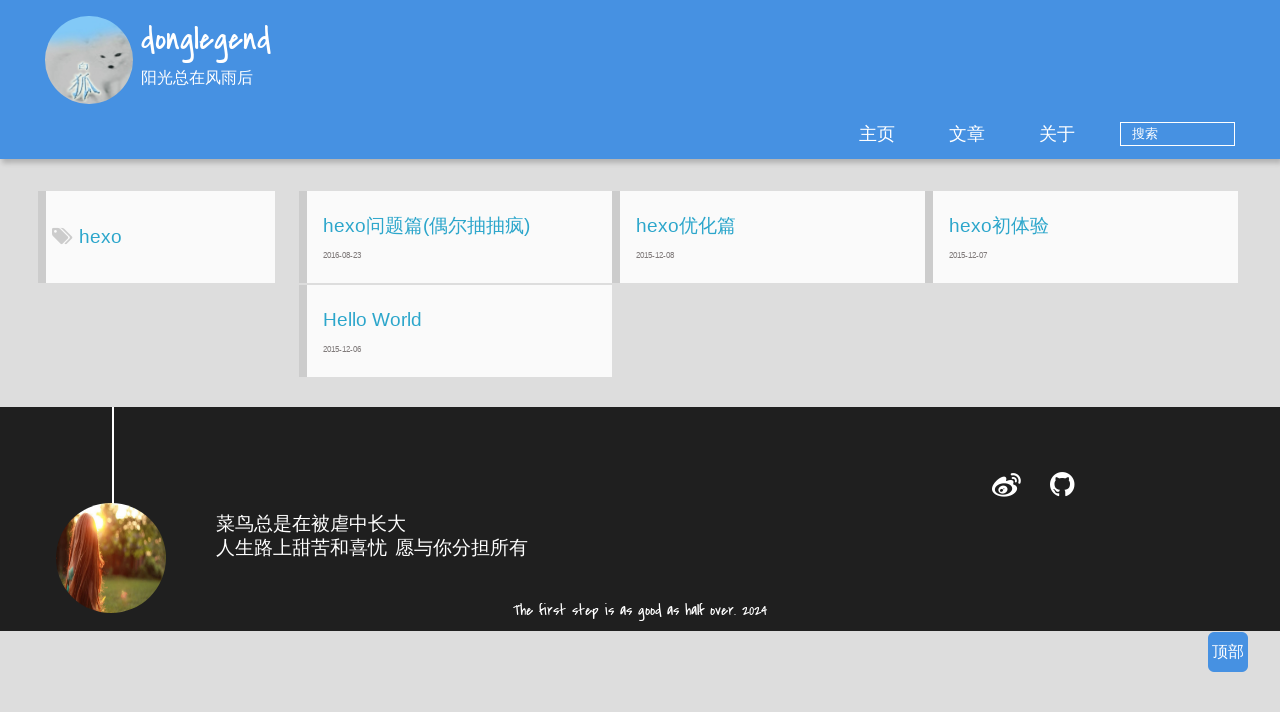

--- FILE ---
content_type: text/html; charset=utf-8
request_url: http://donglegend.com/tags/hexo/
body_size: 2858
content:

  <!DOCTYPE HTML>
<html lang="zh-CN">
<head>
  <meta charset="UTF-8">
  <meta name="baidu-site-verification" content="uFV75F3ynA" />
  
    <title>Tag: hexo | donglegend</title>
    <meta name="viewport" content="width=device-width, initial-scale=1, maximum-scale=3, minimum-scale=1">
    
    <meta name="author" content="donglegend">
    
    
    
    
    <link rel="alternate" href="/atom.xml" title="donglegend" type="application/atom+xml">
    
    
    <link rel="icon" href="/img/favicon.ico">
    
    
    <link rel="apple-touch-icon" href="/img/pacman.jpg">
    <link rel="apple-touch-icon-precomposed" href="/img/pacman.jpg">
    
    
<link rel="stylesheet" href="/css/style.css">

    
<script>
var _hmt = _hmt || [];
(function() {
  var hm = document.createElement("script");
  hm.src = "//hm.baidu.com/hm.js?e5ceaae97fa66c463949d78385220bd4";
  var s = document.getElementsByTagName("script")[0]; 
  s.parentNode.insertBefore(hm, s);
})();
</script>

<meta name="generator" content="Hexo 5.3.0"></head>

    <body>
      <header>
        <div>
		
			<div id="imglogo">
				<a href="/"><img src="/img/logo.png" alt="donglegend" title="donglegend"/></a>
			</div>
			
			<div id="textlogo">
				<h1 class="site-name"><a href="/" title="donglegend">donglegend</a></h1>
				<h2 class="blog-motto">阳光总在风雨后</h2>
			</div>
			<div class="navbar"><a class="navbutton navmobile" href="#" title="菜单">
			</a></div>
			<nav class="animated">
				<ul>
					
						<li><a href="/">主页</a></li>
					
						<li><a href="/archives">文章</a></li>
					
						<li><a href="/about">关于</a></li>
					
					<li>
					
					<form class="search" action="//google.com/search" method="get" accept-charset="utf-8">
						<label>Search</label>
						<input type="text" id="search" name="q" autocomplete="off" maxlength="20" placeholder="搜索" />
						<input type="hidden" name="q" value="site:donglegend.github.io">
					</form>
					
					</li>
					



				</ul>
			</nav>		
</div>

      </header>
      <div id="container">
        

<div class="archive-title" >
  <h2 class="tag-icon">hexo</h2>
  
</div>
<div id="main" class="archive-part clearfix">
  <div id="archive-page">

  <section class="post" itemscope itemprop="blogPost">
  
    <a href="/2016/08/23/hexo问题篇/" title="hexo问题篇(偶尔抽抽疯)" itemprop="url">
  
    <h1 itemprop="name">hexo问题篇(偶尔抽抽疯)</h1>
    
    <time datetime="2016-08-23T13:03:27.000Z" itemprop="datePublished">2016-08-23</time>
  </a>
</section>

  <section class="post" itemscope itemprop="blogPost">
  
    <a href="/2015/12/08/hexo优化篇/" title="hexo优化篇" itemprop="url">
  
    <h1 itemprop="name">hexo优化篇</h1>
    
    <time datetime="2015-12-08T13:03:27.000Z" itemprop="datePublished">2015-12-08</time>
  </a>
</section>

  <section class="post" itemscope itemprop="blogPost">
  
    <a href="/2015/12/07/hexo初体验/" title="hexo初体验" itemprop="url">
  
    <h1 itemprop="name">hexo初体验</h1>
    
    <time datetime="2015-12-07T13:03:27.000Z" itemprop="datePublished">2015-12-07</time>
  </a>
</section>

  <section class="post" itemscope itemprop="blogPost">
  
    <a href="/2015/12/06/hello-world/" title="Hello World" itemprop="url">
  
    <h1 itemprop="name">Hello World</h1>
    
    <time datetime="2015-12-06T05:34:18.000Z" itemprop="datePublished">2015-12-06</time>
  </a>
</section>


  </div>
</div>

      </div>
      <footer><div id="footer" >
	
	<div class="line">
		<span></span>
		<div class="author"></div>
	</div>
	
	
	<section class="info">
		<p> 菜鸟总是在被虐中长大 <br/>
			人生路上甜苦和喜忧 愿与你分担所有</p>
	</section>
	 
	<div class="social-font clearfix">
		
		<a href="http://weibo.com/donglegend?is_all=1" target="_blank" title="weibo"></a>
		
		
		
		<a href="https://github.com/donglegend" target="_blank" title="github"></a>
		
		
		
	</div>
		<p class="copyright">The first step is as good as half over. 
			2024
		</p>
		<!-- <p class="copyright">
			Powered by 
			<a href="http://hexo.io" target="_blank" title="hexo">hexo</a> 
			and Theme by 
			<a href="https://github.com/A-limon/pacman" target="_blank" title="Pacman">Pacman</a> 
			© 2024 
		
		<a href="http://donglegend.github.io" target="_blank" title="donglegend">donglegend</a>
		
		</p> -->
</div>
<script>
(function(){
    var bp = document.createElement('script');
    var curProtocol = window.location.protocol.split(':')[0];
    if (curProtocol === 'https') {
        bp.src = 'https://zz.bdstatic.com/linksubmit/push.js';        
    }
    else {
        bp.src = 'http://push.zhanzhang.baidu.com/push.js';
    }
    var s = document.getElementsByTagName("script")[0];
    s.parentNode.insertBefore(bp, s);
})();
</script>
<script>
var _hmt = _hmt || [];
(function() {
  var hm = document.createElement("script");
  hm.src = "https://hm.baidu.com/hm.js?db48d9ce7be510c8086c5439de4ce378";
  var s = document.getElementsByTagName("script")[0]; 
  s.parentNode.insertBefore(hm, s);
})();
</script>


</footer>
      <script src="/js/jquery-2.1.0.min.js"></script>
<script type="text/javascript">
$(document).ready(function(){ 
  $('.navbar').click(function(){
    $('header nav').toggleClass('shownav');
  });
  var myWidth = 0;
  function getSize(){
    if( typeof( window.innerWidth ) == 'number' ) {
      myWidth = window.innerWidth;
    } else if( document.documentElement && document.documentElement.clientWidth) {
      myWidth = document.documentElement.clientWidth;
    };
  };
  var m = $('#main'),
      a = $('#asidepart'),
      c = $('.closeaside'),
      o = $('.openaside');
  $(window).resize(function(){
    getSize(); 
    if (myWidth >= 1024) {
      $('header nav').removeClass('shownav');
    }else
    {
      m.removeClass('moveMain');
      a.css('display', 'block').removeClass('fadeOut');
      o.css('display', 'none');
        
    }
  });
  c.click(function(){
    a.addClass('fadeOut').css('display', 'none');
    o.css('display', 'block').addClass('fadeIn');
    m.addClass('moveMain');
  });
  o.click(function(){
    o.css('display', 'none').removeClass('beforeFadeIn');
    a.css('display', 'block').removeClass('fadeOut').addClass('fadeIn');      
    m.removeClass('moveMain');
  });
  $(window).scroll(function(){
    o.css("top",Math.max(80,260-$(this).scrollTop()));
  });
});
</script>












<script type="text/javascript">
$(document).ready(function(){ 
  var elBackTop = $("#backTop");
  $(window).scroll(function() {
    var el;
    el = $(this);
    if (el.scrollTop() > 300) {
      return elBackTop.fadeIn();
    } else {
      return elBackTop.fadeOut();
    }
  });
  elBackTop.on("click", function() {
    return $('body,html').animate({
      scrollTop: 0
    }, 300);
  });
}); 
</script>


    </body>
   </html>

<!-- <a target="_blank" rel="noopener" href="https://github.com/donglegend/"><img style="position: absolute; top: 0; left: 0; border: 0;" src="https://camo.githubusercontent.com/567c3a48d796e2fc06ea80409cc9dd82bf714434/68747470733a2f2f73332e616d617a6f6e6177732e636f6d2f6769746875622f726962626f6e732f666f726b6d655f6c6566745f6461726b626c75655f3132313632312e706e67" alt="Fork me on GitHub" data-canonical-src="https://s3.amazonaws.com/github/ribbons/forkme_left_darkblue_121621.png"></a> -->

<div id="backTop" style="position: fixed; right: 2rem; bottom: 3rem; width: 40px; height: 40px;background: #4691e2; cursor:pointer; border-radius: 6px; line-height: 40px; text-align:center; color: #fff;">顶部</div>

--- FILE ---
content_type: text/css; charset=utf-8
request_url: http://donglegend.com/css/style.css
body_size: 7296
content:
html,
body,
div,
span,
applet,
object,
iframe,
h1,
h2,
h3,
h4,
h5,
h6,
p,
blockquote,
pre,
a,
abbr,
acronym,
address,
big,
cite,
code,
del,
dfn,
em,
img,
ins,
kbd,
q,
s,
samp,
small,
strike,
strong,
sub,
sup,
tt,
var,
dl,
dt,
dd,
ol,
ul,
li,
fieldset,
form,
label,
legend,
table,
caption,
tbody,
tfoot,
thead,
tr,
th,
td {
  margin: 0;
  padding: 0;
  border: 0;
  outline: 0;
  font-weight: inherit;
  font-style: inherit;
  font-family: inherit;
  font-size: 100%;
  vertical-align: baseline;
}
body {
  line-height: 1;
  color: #000;
  background: #fff;
}
ol,
ul {
  list-style: none;
}
table {
  border-collapse: separate;
  border-spacing: 0;
  vertical-align: middle;
}
caption,
th,
td {
  text-align: left;
  font-weight: normal;
  vertical-align: middle;
}
a img {
  border: none;
}
/* custom Font*/
@font-face {
  font-family: "covered_by_your_graceregular";
  font-weight: normal;
  font-style: normal;
  src: url("../font/coveredbyyourgrace-webfont.eot");
  src: url("../font/coveredbyyourgrace-webfont.eot?#iefix") format('embedded-opentype'), url("../font/coveredbyyourgrace-webfont.svg#covered_by_your_graceregular") format('svg'), url("../font/coveredbyyourgrace-webfont.woff") format('woff'), url("../font/coveredbyyourgrace-webfont.ttf") format('truetype');
}
/* icon Font */
@font-face {
  font-family: "FontAwesome";
  font-style: normal;
  font-weight: normal;
  src: url("../font/fontawesome-webfont.eot?v=#4.0.3");
  src: url("../font/fontawesome-webfont.eot?#iefix&v=#4.0.3") format("embedded-opentype"), url("../font/fontawesome-webfont.woff?v=#4.0.3") format("woff"), url("../font/fontawesome-webfont.ttf?v=#4.0.3") format("truetype"), url("../font/fontawesome-webfont.svg#fontawesomeregular?v=#4.0.3") format("svg");
}
/* Public style */
* {
  -webkit-margin-before: 0;
  -webkit-margin-after: 0;
}
body {
  background: #ddd;
  font-family: "Helvetica Neue", "Helvetica", "Microsoft YaHei", "WenQuanYi Micro Hei", Arial, sans-serif;
  font-size: 100%;
  color: #817c7c;
  line-height: 1.5;
}
small {
  font-size: 80%;
}
sub,
sup {
  font-size: 75%;
  line-height: 0;
  position: relative;
  vertical-align: baseline;
}
sup {
  top: -0.5em;
  padding-left: 0.3em;
}
sub {
  bottom: -0.25em;
}
a {
  text-decoration: none;
  color: #817c7c;
}
a:hover,
a:focus {
  outline: 0;
  text-decoration: none;
  -webkit-transition: color 0.25s, background 0.5s;
  -moz-transition: color 0.25s, background 0.5s;
  -o-transition: color 0.25s, background 0.5s;
  -ms-transition: color 0.25s, background 0.5s;
  transition: color 0.25s, background 0.5s;
}
a:hover:before {
  -webkit-transition: color 0.25s, background 0.5s;
  -moz-transition: color 0.25s, background 0.5s;
  -o-transition: color 0.25s, background 0.5s;
  -ms-transition: color 0.25s, background 0.5s;
  transition: color 0.25s, background 0.5s;
}
input:focus {
  outline: none;
}
input,
button {
  margin: 0;
  padding: 0;
}
input::-moz-focus-inner,
button::-moz-focus-inner {
  border: 0;
  padding: 0;
}
h1 {
  font-size: 1.2em;
}
.fa {
  display: inline-block;
  font-family: FontAwesome;
  font-style: normal;
  font-weight: normal;
  line-height: 1;
  -webkit-font-smoothing: antialiased;
  -moz-osx-font-smoothing: grayscale;
}
.clearfix {
  zoom: 1;
}
.clearfix:before,
.clearfix:after {
  content: "";
  display: table;
}
.clearfix:after {
  clear: both;
}
::-webkit-input-placeholder {
  color: #fff;
  padding: 2px 0 0 4px;
}
::-moz-placeholder {
  color: #fff;
  padding: 2px 0 0 4px;
}
:-ms-input-placeholder {
  color: #fff;
  padding: 2px 0 0 4px;
}
::-webkit-input-placeholder::before {
  font-family: "FontAwesome";
  -webkit-font-smoothing: antialiased;
  -moz-osx-font-smoothing: grayscale;
  content: "\f002";
  padding-right: 4px;
}
::-moz-placeholder:before {
  font-family: "FontAwesome";
  -webkit-font-smoothing: antialiased;
  -moz-osx-font-smoothing: grayscale;
  content: "\f002";
  padding-right: 4px;
}
:-ms-input-placeholder::before {
  font-family: "FontAwesome";
  -webkit-font-smoothing: antialiased;
  -moz-osx-font-smoothing: grayscale;
  content: "\f002";
  padding-right: 4px;
}
input[type="search"]::-webkit-search-cancel-button,
input[type="search"]::-webkit-search-decoration {
  -webkit-appearance: none;
}
::-webkit-search-cancel-button:after {
  font-family: "FontAwesome";
  -webkit-font-smoothing: antialiased;
  -moz-osx-font-smoothing: grayscale;
  content: '\f00d';
  color: #fff;
  padding-right: 4px;
}
/* css3 animate */
.animated {
  -webkit-animation-fill-mode: both;
  -moz-animation-fill-mode: both;
  -o-animation-fill-mode: both;
  -ms-animation-fill-mode: both;
  animation-fill-mode: both;
  -webkit-animation-duration: 1s;
  -moz-animation-duration: 1s;
  -o-animation-duration: 1s;
  -ms-animation-duration: 1s;
  animation-duration: 1s;
}
@-webkit-keyframes fadeIn {
  0% {
    opacity: 0;
    -ms-filter: "progid:DXImageTransform.Microsoft.Alpha(Opacity=0)";
    filter: alpha(opacity=0);
  }
  100% {
    opacity: 1;
    -ms-filter: none;
    filter: none;
  }
}
.fadeIn {
  -webkit-animation-name: fadeIn;
  -moz-animation-name: fadeIn;
  -o-animation-name: fadeIn;
  -ms-animation-name: fadeIn;
  animation-name: fadeIn;
}
.fadeOut {
  -webkit-animation-name: fadeOut;
  -moz-animation-name: fadeOut;
  -o-animation-name: fadeOut;
  -ms-animation-name: fadeOut;
  animation-name: fadeOut;
}
@-moz-keyframes fadeInDown {
  0% {
    opacity: 0;
    -ms-filter: "progid:DXImageTransform.Microsoft.Alpha(Opacity=0)";
    filter: alpha(opacity=0);
    -webkit-transform: translateY(-20px);
    -moz-transform: translateY(-20px);
    -o-transform: translateY(-20px);
    -ms-transform: translateY(-20px);
    transform: translateY(-20px);
  }
  100% {
    opacity: 1;
    -ms-filter: none;
    filter: none;
    -webkit-transform: translateY(0);
    -moz-transform: translateY(0);
    -o-transform: translateY(0);
    -ms-transform: translateY(0);
    transform: translateY(0);
  }
}
@-webkit-keyframes fadeInDown {
  0% {
    opacity: 0;
    -ms-filter: "progid:DXImageTransform.Microsoft.Alpha(Opacity=0)";
    filter: alpha(opacity=0);
    -webkit-transform: translateY(-20px);
    -moz-transform: translateY(-20px);
    -o-transform: translateY(-20px);
    -ms-transform: translateY(-20px);
    transform: translateY(-20px);
  }
  100% {
    opacity: 1;
    -ms-filter: none;
    filter: none;
    -webkit-transform: translateY(0);
    -moz-transform: translateY(0);
    -o-transform: translateY(0);
    -ms-transform: translateY(0);
    transform: translateY(0);
  }
}
@-o-keyframes fadeInDown {
  0% {
    opacity: 0;
    -ms-filter: "progid:DXImageTransform.Microsoft.Alpha(Opacity=0)";
    filter: alpha(opacity=0);
    -webkit-transform: translateY(-20px);
    -moz-transform: translateY(-20px);
    -o-transform: translateY(-20px);
    -ms-transform: translateY(-20px);
    transform: translateY(-20px);
  }
  100% {
    opacity: 1;
    -ms-filter: none;
    filter: none;
    -webkit-transform: translateY(0);
    -moz-transform: translateY(0);
    -o-transform: translateY(0);
    -ms-transform: translateY(0);
    transform: translateY(0);
  }
}
@keyframes fadeInDown {
  0% {
    opacity: 0;
    -ms-filter: "progid:DXImageTransform.Microsoft.Alpha(Opacity=0)";
    filter: alpha(opacity=0);
    -webkit-transform: translateY(-20px);
    -moz-transform: translateY(-20px);
    -o-transform: translateY(-20px);
    -ms-transform: translateY(-20px);
    transform: translateY(-20px);
  }
  100% {
    opacity: 1;
    -ms-filter: none;
    filter: none;
    -webkit-transform: translateY(0);
    -moz-transform: translateY(0);
    -o-transform: translateY(0);
    -ms-transform: translateY(0);
    transform: translateY(0);
  }
}
body {
  -webkit-transition: all 0.3s;
  -moz-transition: all 0.3s;
  -ms-transition: all 0.3s;
}
body >header {
  width: 100%;
  -webkit-box-shadow: 2px 4px 5px rgba(3,3,3,0.2);
  box-shadow: 2px 4px 5px rgba(3,3,3,0.2);
  background: #4691e2;
  color: #fff;
  padding: 0.8em 0 0.4em;
}
@media only screen and (min-width: 1024px) {
  body >header {
    padding: 1em 0 0.5em;
  }
}
body >header >div {
  width: 95%;
  margin: 0 auto;
  position: relative;
  overflow: hidden;
}
@media only screen and (min-width: 1024px) {
  body >header >div {
    width: 93%;
  }
}
body >header a {
  display: block;
  color: #fff;
}
#imglogo {
  float: left;
  width: 4em;
  height: 4em;
}
@media only screen and (min-width: 768px) {
  #imglogo {
    width: 5em;
  }
}
@media only screen and (min-width: 1024px) {
  #imglogo {
    width: 5.5em;
  }
}
#imglogo img {
  border-radius: 100%;
  width: 4em;
}
@media only screen and (min-width: 768px) {
  #imglogo img {
    width: 5em;
  }
}
@media only screen and (min-width: 1024px) {
  #imglogo img {
    width: 5.5em;
  }
}
#textlogo {
  float: left;
  width: 75%;
  margin-left: 0.5em;
}
#textlogo h1.site-name {
  width: 86%;
  font-family: "covered_by_your_graceregular";
  font-size: 130%;
  line-height: 1.5;
  -webkit-font-smoothing: antialiased;
  -moz-osx-font-smoothing: grayscale;
}
@media only screen and (min-width: 768px) {
  #textlogo h1.site-name {
    font-size: 170%;
  }
}
@media only screen and (min-width: 1024px) {
  #textlogo h1.site-name {
    font-size: 210%;
  }
}
#textlogo h2.blog-motto {
  font-size: 0.5em;
  font-weight: normal;
}
@media only screen and (min-width: 768px) {
  #textlogo h2.blog-motto {
    font-size: 100%;
  }
}
@media only screen and (min-width: 1024px) {
  #textlogo h2.blog-motto {
    font-size: 100%;
  }
}
.navbar {
  position: absolute;
  width: 2em;
  right: 0em;
  top: 1em;
  padding: 0.5em;
}
@media only screen and (min-width: 1024px) {
  .navbar {
    display: none;
  }
}
.navbutton::before {
  font-family: "FontAwesome";
  -webkit-font-smoothing: antialiased;
  -moz-osx-font-smoothing: grayscale;
  content: "\f0c9";
}
.navmobile::before {
  padding-left: 1em;
}
header nav {
  float: left;
  width: 100%;
  font-size: 112.5%;
  padding-top: 0.5em;
  max-height: 0.01em;
  -webkit-transition: max-height 1s ease-out;
  -moz-transition: max-height 1s ease-out;
  -o-transition: max-height 1s ease-out;
  -ms-transition: max-height 1s ease-out;
  transition: max-height 1s ease-out;
}
@media only screen and (min-width: 568px) {
  header nav {
    width: 50%;
  }
}
@media only screen and (min-width: 1024px) {
  header nav {
    float: right;
    width: auto;
    margin-top: 1em;
    max-height: none;
  }
}
@media only screen and (min-width: 1024px) {
  header nav ul {
    float: right;
  }
}
@media only screen and (min-width: 1024px) {
  header nav ul li {
    float: left;
  }
}
header nav ul li a {
  padding: 0.2em 0 0.2em 1em;
}
@media only screen and (min-width: 1024px) {
  header nav ul li a {
    padding: 0.2em 1.5em;
  }
}
header nav ul li a:hover {
  background: #166cc8;
  color: #e9cd4c;
}
.shownav {
  max-height: 40em;
}
.search {
  padding: 0.1em 0 0 1em;
}
.search input {
  line-height: 1.7;
  border: 1px solid #fff;
  color: #fff;
  background: transparent;
  width: 80%;
  padding-left: 0.5em;
}
@media only screen and (min-width: 1024px) {
  .search input {
    width: 8em;
    -webkit-transition: 0.5s width;
    -moz-transition: 0.5s width;
    -o-transition: 0.5s width;
    -ms-transition: 0.5s width;
    transition: 0.5s width;
  }
  .search input:focus {
    width: 15em;
  }
}
.search label {
  display: none;
}
/* index layout */
#container {
  width: 95%;
  margin: 0 auto;
  overflow: hidden;
}
@media only screen and (min-width: 768px) {
  #container {
    width: 96%;
  }
}
@media only screen and (min-width: 1024px) {
  #container {
    width: 94%;
  }
}
@media only screen and (min-width: 1560px) {
  #container {
    width: 82%;
  }
}
#main {
  margin: 1em 0 0;
  line-height: 1.8;
}
@media only screen and (min-width: 1024px) {
  #main {
    margin: 2em 0 0;
    width: 75%;
    float: left;
    -webkit-transition: margin 0.5s ease-out;
    -moz-transition: margin 0.5s ease-out;
    -o-transition: margin 0.5s ease-out;
    -ms-transition: margin 0.5s ease-out;
    transition: margin 0.5s ease-out;
  }
}
#main section.post {
  background: #fafafa;
  margin-bottom: 0.125em;
}
#main section.post a {
  display: block;
  border-left: 0.5em solid #ccc;
  -webkit-transition: border-left 0.45s;
  -moz-transition: border-left 0.45s;
  -o-transition: border-left 0.45s;
  -ms-transition: border-left 0.45s;
  transition: border-left 0.45s;
  padding: 0.5em;
}
@media only screen and (min-width: 768px) {
  #main section.post a {
    padding: 1em;
  }
}
#main section.post a:hover {
  border-left: 0.5em solid #4691e2;
}
#main section.post a h1 {
  color: #2ca6cb;
  line-height: 2;
}
#main section.post a p {
  color: #817c7c;
}
#main section.post a time {
  color: #817c7c;
  display: block;
  margin: 0.5em 0;
  font-size: 0.5em;
}
.moveMain {
  margin-left: 10% !important;
}
#page-nav {
  background: #fafafa;
  text-align: center;
  overflow: hidden;
}
#page-nav a,
#page-nav span {
  display: inline-block;
  padding: 0.5em 1em;
}
#page-nav a {
  color: #2ca6cb;
}
#page-nav a:hover {
  background: #ccc;
  color: #4691e2;
}
#page-nav .prev {
  float: left;
  border-left: 0.5em solid #ccc;
  -webkit-transition: border-left 0.5s;
  -moz-transition: border-left 0.5s;
  -o-transition: border-left 0.5s;
  -ms-transition: border-left 0.5s;
  transition: border-left 0.5s;
}
#page-nav .prev:hover {
  border-left: 0.5em solid #4691e2;
}
#page-nav .next {
  float: right;
}
#page-nav .page-number {
  display: none;
}
@media only screen and (min-width: 768px) {
  #page-nav .page-number {
    display: inline-block;
  }
}
#page-nav .current {
  color: #b8b8b8;
  font-weight: bold;
}
#page-nav .space {
  color: #2ca6cb;
}
/* page layout */
@media only screen and (min-width: 1024px) {
  .page {
    margin-left: 10% !important;
  }
}
/* archive layout */
.category-icon:before,
.tag-icon:before,
.archive-icon:before {
  font-family: "FontAwesome";
  -webkit-font-smoothing: antialiased;
  -moz-osx-font-smoothing: grayscale;
  color: #ccc;
  font-size: 100%;
  padding-right: 0.3em;
}
.category-icon:before {
  content: "\f07b";
}
.tag-icon:before {
  content: "\f02c";
}
.archive-icon:before {
  content: "\f187";
}
.archive-title {
  margin: 1em 0;
  width: 97%;
  padding: 2em 0 2em 3%;
  background: #fafafa;
  border-left: 0.5em solid #ccc;
}
@media only screen and (min-width: 1024px) {
  .archive-title {
    margin: 2em 0;
    width: 18.5%;
    padding-left: 0.5%;
    float: left;
  }
}
.archive-title h2 {
  width: 90%;
  color: #2ca6cb;
  font-size: 120%;
}
.archive-title a {
  color: #2ca6cb;
  -webkit-transition: color 0.5s;
  -moz-transition: color 0.5s;
  -o-transition: color 0.5s;
  -ms-transition: color 0.5s;
  transition: color 0.5s;
}
.archive-title a:hover {
  color: #4691e2;
  -webkit-transition: color 0.5s;
  -moz-transition: color 0.5s;
  -o-transition: color 0.5s;
  -ms-transition: color 0.5s;
  transition: color 0.5s;
}
.current {
  color: #4691e2 !important;
}
@media only screen and (min-width: 768px) {
  .archive-part {
    min-height: 200px;
  }
}
@media only screen and (min-width: 1024px) {
  .archive-part {
    width: 78% !important;
    float: right;
    margin-left: 2% !important;
  }
}
.archive-part section.post {
  width: 100%;
}
@media only screen and (min-width: 768px) {
  .archive-part section.post {
    float: left;
    width: 50%;
  }
}
@media only screen and (min-width: 1024px) {
  .archive-part section.post {
    width: 33.333%;
  }
}
@media only screen and (min-width: 768px) {
  .archive-nav {
    width: 100%;
    float: left;
    margin-top: 1em;
  }
}
/* tags&categories layout */
.all-list-box {
  min-height: 400px;
}
.post,
.page {
  background: #fafafa;
}
.post a,
.page a {
  color: #2ca6cb;
}
.post a:hover,
.page a:hover {
  color: #4691e2;
}
@media only screen and (min-width: 768px) {
  article header.article-info {
    border-bottom: 1px solid #dbdbdb;
  }
}
article header.article-info >h1 {
  padding: 0.2em 3%;
  font-size: 110%;
  line-height: 1.5;
  word-wrap: break-word;
  word-break: normal;
  -webkit-font-smoothing: antialiased;
  -moz-osx-font-smoothing: grayscale;
  border-left: 5px solid #4691e2;
}
@media only screen and (min-width: 1024px) {
  article header.article-info >h1 {
    font-size: 140%;
    padding-top: 0.3em;
  }
}
article header.article-info >p.article-author {
  padding: 0.3em 4% 0.3em 0;
  text-align: right;
  border-bottom: 1px solid #dbdbdb;
}
@media only screen and (min-width: 768px) {
  article header.article-info >p.article-author {
    float: right;
    border-bottom: none;
  }
}
article header.article-info >p.article-time {
  padding-top: 0.5em;
  font-size: 0.8em;
  text-align: center;
}
@media only screen and (min-width: 768px) {
  article header.article-info >p.article-time {
    float: right;
    margin-right: 1em;
    padding-top: 0.1em;
    font-size: 0.9em;
  }
}
article header.article-info >p.article-time:before {
  font-family: "FontAwesome";
  font-size: 130%;
  content: "\f017";
  -webkit-font-smoothing: antialiased;
  -moz-osx-font-smoothing: grayscale;
}
article .article-content {
  padding: 1.5em 4%;
}
article .article-content .kb {
  padding: 0.1em 0.6em;
  border: 1px solid #ccc;
  background-color: code-color;
  color: #8f8f8f;
  -webkit-box-shadow: 0 1px 0 rgba(0,0,0,0.2), 0 0 0 2px #fff inset;
  box-shadow: 0 1px 0 rgba(0,0,0,0.2), 0 0 0 2px #fff inset;
  border-radius: 3px;
  display: inline-block;
  margin: 0 0.1em;
  text-shadow: 0 1px 0 #fff;
  line-height: 1.5;
  white-space: nowrap;
}
article .article-content h1,
article .article-content h2 {
  font-size: 140%;
  line-height: 1.2em;
}
article .article-content h3,
article .article-content h4,
article .article-content h5,
article .article-content h6 {
  font-size: 140%;
}
article .article-content h1,
article .article-content h2,
article .article-content h3,
article .article-content h4,
article .article-content h5,
article .article-content h6 {
  color: #333;
  -webkit-font-smoothing: antialiased;
  -moz-osx-font-smoothing: grayscale;
  padding: 0.3em 0;
  margin: 0.5em 0;
}
article .article-content h1 >code,
article .article-content h2 >code,
article .article-content h3 >code,
article .article-content h4 >code,
article .article-content h5 >code,
article .article-content h6 >code {
  color: #a3a3a3;
}
article .article-content hr {
  border: 1px solid #dbdbdb;
}
article .article-content strong {
  font-weight: bold;
}
article .article-content em {
  font-style: italic;
}
article .article-content acronym,
article .article-content abbr {
  border-bottom: 1px dotted;
}
article .article-content blockquote {
  border-left: 0.2em solid #4691e2;
  margin: 0.65em 0 0.65em 4%;
  padding-left: 1%;
  line-height: 1.5;
  font-size: 110%;
}
article .article-content blockquote footer {
  background: #fafafa;
  padding: 0;
  margin: 0;
  font-size: 80%;
  line-height: 1em;
}
article .article-content blockquote cite {
  font-style: italic;
  padding-left: 0.5em;
}
article .article-content ul,
article .article-content ol {
  padding-left: 2em;
  font-size: 105%;
}
@media only screen and (min-width: 768px) {
  article .article-content ul,
  article .article-content ol {
    padding-left: 3em;
  }
}
article .article-content ul li {
  list-style: disc;
  text-align: match-parent;
  margin: 0.5em 0;
}
article .article-content ol li {
  list-style-type: decimal;
  margin: 0.5em 0;
}
article .article-content dl dt {
  font-weight: blod;
}
article .article-content ul li>code,
article .article-content ol li>code,
article .article-content p code,
article .article-content strong code,
article .article-content em code {
  font-family: Monaco, Menlo, Consolas, Courier New, monospace;
  background: #eee;
  color: #747070;
  border: 1px solid #d6d6d6;
  padding: 0 5px;
  margin: 0 2px;
  font-size: 90%;
  white-space: nowrap;
  text-shadow: 0 1px #fff;
}
article .article-content p {
  font-size: 100%;
  line-height: 1.7;
  margin: 0.7em 0;
}
@media only screen and (min-width: 1024px) {
  article .article-content p {
    margin: 1.2em 0;
  }
}
article .article-content img,
article .article-content video,
article .article-content figure img {
  max-width: 100%;
  display: block;
  margin: auto;
  height: auto;
  vertical-align: middle;
  padding-top: 0.5em;
}
@media only screen and (min-width: 1024px) {
  article .article-content img,
  article .article-content video,
  article .article-content figure img {
    padding-top: 0.7em;
  }
}
article .article-content figcaption,
article .article-content .caption {
  text-align: center;
  display: block;
  font-size: 0.9em;
  font-weight: blod;
}
article .article-content .video-container {
  position: relative;
  padding-top: 56%;
  height: 0;
  overflow: hidden;
}
article .article-content .video-container iframe,
article .article-content .video-container object,
article .article-content .video-container embed {
  position: absolute;
  top: 0;
  left: 0;
  width: 100%;
  height: 100%;
  margin-top: 0;
}
article .article-content table {
  width: 100%;
  border-collapse: collapse;
  border-spacing: 0;
}
article .article-content table th {
  font-weight: bold;
  border-bottom: 3px solid #dbdbdb;
  padding-bottom: 0.5em;
}
article .article-content table td {
  border-bottom: 1px solid #dbdbdb;
  padding: 10px 0;
}
article .article-content .pullquote {
  text-align: left;
  width: 45%;
  margin: 0;
  border: none;
}
article .article-content .left {
  margin-left: 0.5em;
  margin-right: 1em;
  float: left;
}
article .article-content .right {
  margin-right: 0.5em;
  margin-left: 1em;
  float: right;
}
article #main:before {
  content: "";
  position: absolute;
  z-index: -1;
  bottom: 15px;
  left: 10px;
  width: 50%;
  height: 20%;
  -webkit-box-shadow: 0 15px 10px rgba(0,0,0,0.7);
  -moz-box-shadow: 0 15px 10px rgba(0,0,0,0.7);
  -webkit-box-shadow: 0 15px 15px rgba(0,0,0,0.7);
  box-shadow: 0 15px 15px rgba(0,0,0,0.7);
  -webkit-transform: rotate(-2deg);
  -moz-transform: rotate(-2deg);
  -o-transform: rotate(-2deg);
  -webkit-transform: rotate(-2deg);
  -moz-transform: rotate(-2deg);
  -o-transform: rotate(-2deg);
  -ms-transform: rotate(-2deg);
  transform: rotate(-2deg);
}
article #main:after {
  content: "";
  position: absolute;
  z-index: -1;
  bottom: 15px;
  left: 10px;
  width: 50%;
  height: 20%;
  -webkit-box-shadow: 0 15px 10px rgba(0,0,0,0.7);
  -moz-box-shadow: 0 15px 10px rgba(0,0,0,0.7);
  -webkit-box-shadow: 0 15px 15px rgba(0,0,0,0.7);
  box-shadow: 0 15px 15px rgba(0,0,0,0.7);
  -webkit-transform: rotate(-2deg);
  -moz-transform: rotate(-2deg);
  -o-transform: rotate(-2deg);
  -webkit-transform: rotate(-2deg);
  -moz-transform: rotate(-2deg);
  -o-transform: rotate(-2deg);
  -ms-transform: rotate(-2deg);
  transform: rotate(-2deg);
  right: 10px;
  left: auto;
  -webkit-transform: rotate(2deg);
  -moz-transform: rotate(2deg);
  -o-transform: rotate(2deg);
  -webkit-transform: rotate(2deg);
  -moz-transform: rotate(2deg);
  -o-transform: rotate(2deg);
  -ms-transform: rotate(2deg);
  transform: rotate(2deg);
}
footer.article-footer {
  background: #fafafa;
  padding: 0 4%;
  margin: 0;
  border-top: 1px solid #dbdbdb;
}
.article-share {
  float: right;
  width: 100%;
}
@media only screen and (min-width: 568px) {
  .article-share {
    width: 60%;
  }
}
@media only screen and (min-width: 768px) {
  .article-share {
    width: 40%;
  }
}
.share span {
  float: right;
  height: 3em;
  width: 1em;
  margin-right: 0.5em;
  position: relative;
  color: #d6d6d6;
}
.share span:before {
  font-family: "FontAwesome";
  content: "\f064";
  font-size: 1em;
  -webkit-font-smoothing: antialiased;
  -moz-osx-font-smoothing: grayscale;
  width: 1.5em;
  height: 1.5em;
  position: absolute;
  top: 50%;
  left: 50%;
  margin-top: -0.75em;
  margin-left: -0.75em;
}
.share a {
  float: right;
  width: 3em;
  height: 3em;
  display: block;
  position: relative;
}
.share a:before {
  font-size: 100%;
  font-family: "FontAwesome";
  text-align: center;
  color: #817c7c;
  -webkit-font-smoothing: antialiased;
  -moz-osx-font-smoothing: grayscale;
  width: 1.5em;
  height: 1.5em;
  position: absolute;
  top: 50%;
  left: 50%;
  margin-top: -0.75em;
  margin-left: -0.75em;
}
.share a:hover:before {
  color: #fff;
}
.article-share-twitter:before {
  content: "\f099";
}
.article-share-twitter:hover {
  background: #00aced;
  text-shadow: 0 1px #008abe;
}
.article-share-facebook:before {
  content: "\f09a";
}
.article-share-facebook:hover {
  background: #3b5998;
  text-shadow: 0 1px #2f477a;
}
.article-share-weibo:before {
  content: "\f18a";
}
.article-share-weibo:hover {
  background: #eb182c;
  text-shadow: 0 1px #bf1121;
}
.article-share-qrcode:before {
  content: "\f029";
}
.article-share-qrcode:hover {
  background: #49ae0f;
  text-shadow: 0 1px #3a8b0c;
}
.article-back-to-top:before {
  content: "\f062";
}
.article-back-to-top:hover {
  background: #762c54;
  text-shadow: 0 1px #5e2343;
}
.qrcode {
  width: 15em;
  height: 15em;
  position: absolute;
  top: 50%;
  left: 50%;
  margin-top: -7.5em;
  margin-left: -7.5em;
  background: #fff;
  border: 2px solid #ccc;
  border-radius: 3px;
  display: inline-block;
  opacity: 0;
  -ms-filter: "progid:DXImageTransform.Microsoft.Alpha(Opacity=0)";
  filter: alpha(opacity=0);
  position: fixed;
  text-align: center;
  visibility: hidden;
  z-index: 10;
  -webkit-transition: opacity 0.5s;
  -moz-transition: opacity 0.5s;
  -o-transition: opacity 0.5s;
  -ms-transition: opacity 0.5s;
  transition: opacity 0.5s;
}
@media only screen and (min-width: 1024px) {
  .qrcode {
    width: 20em;
    height: 20em;
    position: absolute;
    top: 50%;
    left: 50%;
    margin-top: -10em;
    margin-left: -10em;
    position: fixed;
  }
}
.qrcode span {
  display: block;
  width: 80%;
  height: 1.5em;
  font-size: 80%;
  float: left;
}
.qrcode span:before {
  content: none;
}
.qrcode a {
  display: block;
  width: 16%;
  height: 1.5em;
  float: left;
}
.qrcode img {
  width: 90%;
  height: 90%;
}
.qrclose:before {
  font-family: "FontAwesome";
  -webkit-font-smoothing: antialiased;
  -moz-osx-font-smoothing: grayscale;
  content: "\f057";
  color: #ccc;
}
.qrclose:hover:before {
  color: #2ca6cb !important;
}
.overlay {
  display: none !important;
}
.overlay:target+.qrcode {
  opacity: 1;
  -ms-filter: none;
  filter: none;
  visibility: visible;
}
.article-tags,
.article-categories {
  padding: 0.5em 0;
  float: left;
  width: 100%;
}
@media only screen and (min-width: 568px) {
  .article-tags,
  .article-categories {
    width: 50%;
  }
}
@media only screen and (min-width: 768px) {
  .article-tags,
  .article-categories {
    width: 30%;
  }
}
.article-tags {
  color: #d6d6d6;
}
.article-tags span {
  position: relative;
  float: left;
  width: 1em;
  height: 2em;
  margin-right: 0.5em;
}
.article-tags span:before {
  font-family: "FontAwesome";
  -webkit-font-smoothing: antialiased;
  -moz-osx-font-smoothing: grayscale;
  width: 1.2em;
  height: 1.2em;
  position: absolute;
  top: 50%;
  left: 50%;
  margin-top: -0.6em;
  margin-left: -0.6em;
  content: "\f02c";
}
.article-tags a {
  float: left;
  padding: 0 0.3em;
  margin: 0.3em;
  background: #e6e6e6;
}
.article-tags a:hover {
  color: #fff;
  background: #2ca6cb;
}
.article-categories {
  color: #d6d6d6;
  margin-top: 0.3em;
}
.article-categories span:before {
  font-family: "FontAwesome";
  -webkit-font-smoothing: antialiased;
  -moz-osx-font-smoothing: grayscale;
  content: "\f07b";
}
.article-category-link {
  padding: 0.5em;
  margin: 0 0.3em;
}
.article-category-link:hover {
  color: #fff !important;
  background: #2ca6cb;
}
.article-nav {
  padding: 0 10%;
}
@media only screen and (min-width: 768px) {
  .article-nav {
    padding: 0 4%;
  }
}
.article-nav strong {
  font-size: 0.6em;
}
.article-nav a {
  display: block;
  overflow: hidden;
}
.article-nav .prev a:hover,
.article-nav .next a:hover {
  background: #2ca6cb;
  color: #fff;
}
.article-nav .prev {
  width: 100%;
  float: left;
}
.article-nav .prev strong {
  padding-left: 1.8em;
}
.article-nav .prev span:before {
  font-family: "FontAwesome";
  -webkit-font-smoothing: antialiased;
  -moz-osx-font-smoothing: grayscale;
  content: "\f100";
  padding-right: 0.5em;
}
@media only screen and (min-width: 768px) {
  .article-nav .prev {
    width: 45%;
    float: left;
  }
}
.article-nav .next {
  width: 100%;
  float: left;
  text-align: left;
}
.article-nav .next strong {
  padding-left: 1.5em;
}
.article-nav .next span:before {
  font-family: "FontAwesome";
  -webkit-font-smoothing: antialiased;
  -moz-osx-font-smoothing: grayscale;
  content: "\f101";
  padding-right: 0.5em;
}
@media only screen and (min-width: 768px) {
  .article-nav .next {
    width: 45%;
    float: right;
    text-align: right;
  }
  .article-nav .next strong {
    padding-right: 1.8em;
  }
  .article-nav .next span:before {
    content: none;
  }
  .article-nav .next span:after {
    font-family: "FontAwesome";
    -webkit-font-smoothing: antialiased;
    -moz-osx-font-smoothing: grayscale;
    content: "\f101";
    padding-left: 0.5em;
  }
}
section.comment {
  padding: 0 4%;
  margin: 1em 0;
}
.toc-article {
  background: #eee;
  margin: 2em 0 0 0.5em;
  padding: 1em;
}
.toc-article strong {
  padding: 0.3em 0;
}
#toc {
  line-height: 1em;
  font-size: 0.8em;
  float: right;
}
#toc .toc {
  padding: 0;
}
#toc .toc li {
  list-style-type: none;
}
#toc .toc-child {
  padding-left: 1.5em;
}
#toc.toc-aside {
  display: none;
  width: 13%;
  position: fixed;
  right: 2%;
  top: 320px;
  overflow: hidden;
  line-height: 1.5em;
  font-size: 1em;
  color: #333;
  opacity: 0.6;
  -ms-filter: "progid:DXImageTransform.Microsoft.Alpha(Opacity=60)";
  filter: alpha(opacity=60);
  -webkit-transition: opacity 1s ease-out;
  -moz-transition: opacity 1s ease-out;
  -o-transition: opacity 1s ease-out;
  -ms-transition: opacity 1s ease-out;
  transition: opacity 1s ease-out;
}
#toc.toc-aside strong {
  padding: 0.3em 0;
  color: #817c7c;
}
#toc.toc-aside:hover {
  -webkit-transition: opacity 0.3s ease-out;
  -moz-transition: opacity 0.3s ease-out;
  -o-transition: opacity 0.3s ease-out;
  -ms-transition: opacity 0.3s ease-out;
  transition: opacity 0.3s ease-out;
  opacity: 1;
  -ms-filter: none;
  filter: none;
}
#toc.toc-aside a {
  -webkit-transition: color 1s ease-out;
  -moz-transition: color 1s ease-out;
  -o-transition: color 1s ease-out;
  -ms-transition: color 1s ease-out;
  transition: color 1s ease-out;
}
#toc.toc-aside a:hover {
  color: #4691e2;
  -webkit-transition: color 0.3s ease-out;
  -moz-transition: color 0.3s ease-out;
  -o-transition: color 0.3s ease-out;
  -ms-transition: color 0.3s ease-out;
  transition: color 0.3s ease-out;
}
.active {
  color: #4691e2 !important;
}
.openaside {
  display: none;
  position: fixed;
  right: 7.5%;
  top: 260px;
}
.openaside a {
  display: block;
  color: #fff;
  border: 1px solid #fff;
  border-radius: 5px;
  background: #4691e2;
  padding: 0.2em 0.55em;
}
.openaside a::before {
  font-family: "FontAwesome";
  -webkit-font-smoothing: antialiased;
  -moz-osx-font-smoothing: grayscale;
  content: "\f0c9";
}
.closeaside {
  display: none;
}
.closeaside a {
  color: #4691e2;
}
.closeaside a:hover {
  color: #2ca6cb;
}
.closeaside a::before {
  font-family: "FontAwesome";
  -webkit-font-smoothing: antialiased;
  -moz-osx-font-smoothing: grayscale;
  content: "\f0c9";
}
@media only screen and (min-width: 1024px) {
  .closeaside {
    display: block;
    position: absolute;
    right: 25px;
    top: 22px;
  }
}
#asidepart {
  background: #fafafa;
  margin: 1em 0 0;
  padding: 0.5em 2% 1em;
}
@media only screen and (min-width: 1024px) {
  #asidepart {
    position: relative;
    float: left;
    width: 18%;
    margin: 2em 0 0 3%;
  }
}
.asidetitle {
  font-size: 1.1em;
  color: #2ca6cb;
  padding: 0 0 0.3125em 0;
  border-bottom: 0.1875em solid #ccc;
}
.asidetitle a {
  color: #2ca6cb;
}
.asidetitle a:hover {
  color: #4691e2;
  -webkit-transition: color 0.5s;
  -moz-transition: color 0.5s;
  -o-transition: color 0.5s;
  -ms-transition: color 0.5s;
  transition: color 0.5s;
}
@media only screen and (min-width: 768px) {
  .categorieslist {
    width: 45%;
    float: left;
    margin: 0 5% 0 0;
  }
}
@media only screen and (min-width: 1024px) {
  .categorieslist {
    width: 100%;
    float: none;
    margin: 1em 0 0;
  }
}
.categorieslist li {
  border-bottom: 1px solid #ccc;
}
.categorieslist li a {
  display: block;
  padding: 0.5em 5%;
  color: #2ca6cb;
}
.categorieslist li a:hover {
  color: #4691e2;
}
.tagslist {
  margin: 1em 0 0;
}
@media only screen and (min-width: 768px) {
  .tagslist {
    width: 45%;
    float: left;
    margin: 0 5% 0 0;
  }
}
@media only screen and (min-width: 1024px) {
  .tagslist {
    width: 100%;
    float: none;
    margin: 1em 0 0;
  }
}
.tagslist ul {
  padding: 0.5em 0;
}
.tagslist ul li {
  float: left;
}
.tagslist ul li a {
  display: block;
  margin: 0.3125em;
  padding: 0.125em 0.3125em;
  background: #dbdbdb;
}
.tagslist ul li a:hover {
  color: #4691e2;
  background: #e6e6e6;
}
.rsspart {
  background: #4691e2;
  width: 100%;
}
@media only screen and (min-width: 768px) {
  .rsspart {
    float: left;
    width: 45%;
    margin: 0 5% 0 0;
  }
}
@media only screen and (min-width: 1024px) {
  .rsspart {
    width: 100%;
    float: none;
    margin: 1em 0 0;
  }
}
.rsspart a {
  color: #fff;
  display: block;
  padding: 0.625em 0;
  text-align: center;
}
.rsspart a:hover {
  background: #4d89ca;
}
.rsspart a::before {
  font-family: "FontAwesome";
  -webkit-font-smoothing: antialiased;
  -moz-osx-font-smoothing: grayscale;
  padding-right: 0.5em;
  content: "\f09e";
}
@media only screen and (min-width: 768px) {
  .archiveslist {
    width: 45%;
    float: left;
    margin: 0 5% 0 0;
  }
}
@media only screen and (min-width: 1024px) {
  .archiveslist {
    width: 100%;
    float: none;
    margin: 1em 0 0;
  }
}
.archiveslist li {
  font-size: 0.8em;
  line-height: 2em;
}
.archiveslist li a {
  padding: 0.5em;
}
.archiveslist li a:hover {
  color: #4691e2;
  -webkit-transition: color 0.25s;
  -moz-transition: color 0.25s;
  -o-transition: color 0.25s;
  -ms-transition: color 0.25s;
  transition: color 0.25s;
}
.archiveslist .archive-list-count:before {
  content: "(";
}
.archiveslist .archive-list-count:after {
  content: ")";
}
.archive-list {
  padding: 0.5em 0;
}
.archive-float ul {
  padding: 0;
}
.archive-float li {
  float: left;
  margin: 0.3em;
}
@media only screen and (min-width: 1024px) {
  .archive-float li {
    float: none;
  }
}
@media only screen and (min-width: 768px) {
  .tagcloudlist {
    width: 45%;
    float: left;
    margin: 0 5% 0 0;
  }
}
@media only screen and (min-width: 1024px) {
  .tagcloudlist {
    width: 100%;
    float: none;
    margin: 1em 0 0;
  }
}
.tagcloudlist .tagcloudlist a {
  padding: 0.2em;
  display: block;
  float: left;
}
.tagcloudlist .tagcloudlist a:hover {
  color: #4691e2;
  -webkit-transition: color 0.25s;
  -moz-transition: color 0.25s;
  -o-transition: color 0.25s;
  -ms-transition: color 0.25s;
  transition: color 0.25s;
}
.linkslist {
  margin-top: 0.5em;
}
@media only screen and (min-width: 768px) {
  .linkslist {
    width: 45%;
    float: left;
    margin: 0 5% 0 0;
  }
}
@media only screen and (min-width: 1024px) {
  .linkslist {
    width: 100%;
    float: none;
    margin: 1em 0 0;
  }
}
.linkslist ul {
  padding: 0.5em 0;
}
.linkslist ul a {
  font-size: 1em;
  line-height: 1.5;
  display: block;
  padding: 0 3%;
}
.linkslist ul a:hover {
  color: #4691e2;
  -webkit-transition: color 0.25s;
  -moz-transition: color 0.25s;
  -o-transition: color 0.25s;
  -ms-transition: color 0.25s;
  transition: color 0.25s;
}
footer {
  margin-top: 1em;
  background: #1f1f1f;
  padding: 0 2% 0.5em;
}
#footer {
  width: 95%;
  margin: 0 auto;
  overflow: hidden;
  position: relative;
}
#footer .line {
  width: 100%;
  height: 12em;
  margin: 0 auto;
}
@media only screen and (min-width: 768px) {
  #footer .line {
    width: 10em;
    float: left;
    position: relative;
  }
}
#footer .line span {
  display: block;
  width: 0.5em;
  height: 6.25em;
  border-right: 0.125em solid #fff;
  margin: 0 auto;
}
@media only screen and (min-width: 768px) {
  #footer .line span {
    position: absolute;
    left: 3em;
    margin: 0 0 1.5em;
  }
}
.author {
  width: 6.875em;
  height: 6.875em;
  margin: 0 auto;
  background: no-repeat url("/img/author.jpeg") left top;
  -webkit-background-size: 6.875em 6.875em;
  -moz-background-size: 6.875em 6.875em;
  background-size: 6.875em 6.875em;
  border-radius: 3.4375em;
  -webkit-transition: -webkit-transform 2s ease-out;
  -moz-transition: -moz-transform 2s ease-out;
  -o-transition: -o-transform 2s ease-out;
  -ms-transition: -ms-transform 2s ease-out;
  transition: transform 2s ease-out;
}
.author:hover {
  -webkit-transform: rotateZ(360deg);
  -moz-transform: rotateZ(360deg);
  -o-transform: rotateZ(360deg);
  -ms-transform: rotateZ(360deg);
  transform: rotateZ(360deg);
}
@media only screen and (min-width: 768px) {
  .author {
    position: absolute;
    top: 6em;
    margin: 0 0 1.5em;
  }
}
.info {
  font-family: "covered_by_your_graceregular";
  -webkit-font-smoothing: antialiased;
  -moz-osx-font-smoothing: grayscale;
  font-size: 120%;
  line-height: 1.3em;
  width: 90%;
  margin: 0 auto;
  color: #fff;
}
@media only screen and (min-width: 768px) {
  .info {
    margin: 5.5em 0 2em 0;
    float: left;
    width: 75%;
  }
}
.social-font {
  width: 100%;
  margin: 0 auto;
  float: left;
  padding-left: 3%;
}
@media only screen and (min-width: 568px) {
  .social-font {
    padding-left: 20%;
  }
}
@media only screen and (min-width: 768px) {
  .social-font {
    width: 18em;
    position: absolute;
    right: -3em;
    top: 3em;
  }
}
.social-font a {
  float: left;
  display: block;
  width: 14%;
  color: #fff;
  font-size: 180%;
  padding: 0.5em;
}
@media only screen and (min-width: 1024px) {
  .social-font a {
    padding: 0.3em;
  }
}
.social-font a:hover:before {
  color: #2ca6cb;
}
.social-font a[title="weibo"]::before,
.social-font a[title="twitter"]::before,
.social-font a[title="github"]::before,
.social-font a[title="facebook"]::before,
.social-font a[title="linkedin"]::before {
  font-family: "FontAwesome";
  -webkit-font-smoothing: antialiased;
  -moz-osx-font-smoothing: grayscale;
}
.social-font a[title="weibo"]::before {
  content: "\f18a";
}
.social-font a[title="twitter"]::before {
  content: "\f099";
}
.social-font a[title="github"]::before {
  content: "\f09b";
}
.social-font a[title="facebook"]::before {
  content: "\f09a";
}
.social-font a[title="linkedin"]::before {
  content: "\f08c";
}
.copyright {
  -webkit-font-smoothing: antialiased;
  -moz-osx-font-smoothing: grayscale;
  font-family: "covered_by_your_graceregular";
  width: 100%;
  color: #fff;
  text-align: center;
}
@media only screen and (min-width: 768px) {
  .copyright {
    float: left;
  }
}
.copyright a {
  color: #fff;
}
.copyright a:hover {
  color: #2ca6cb;
}
article .article-content img,
article .article-content video,
article .article-content figure img {
  width: 32%;
  display: inline-block;
}
.article-content pre,
.article-content .highlight {
  background: #1d1f21;
  margin: 0.5em 0;
  padding: 1em 2%;
  overflow: auto;
  color: #c5c8c6;
  line-height: 1.5;
  font-size: 100%;
}
.article-content .highlight .gutter pre,
.article-content .gist .gist-file .gist-data .line-numbers {
  color: #666;
  font-size: 0.85em;
  line-height: 1.5;
  font-size: 100%;
}
.article-content pre {
  font-family: Monaco, Menlo, Consolas, Courier New, monospace;
}
.article-content pre code {
  background: none;
  text-shadow: none;
  padding: 0;
}
.article-content .highlight pre {
  border: none;
  margin: 0;
  padding: 0;
}
.article-content .highlight table {
  margin: 0;
  width: auto;
}
.article-content .highlight td {
  border: none;
  padding: 0;
}
.article-content .highlight figcaption {
  zoom: 1;
  font-size: 0.85em;
  text-align: left;
  color: #969896;
  line-height: 1em;
  padding: 0.5em 0;
  margin-bottom: 0.5em;
}
.article-content .highlight figcaption:before,
.article-content .highlight figcaption:after {
  content: "";
  display: table;
}
.article-content .highlight figcaption:after {
  clear: both;
}
.article-content .highlight figcaption a {
  float: right;
}
.article-content .highlight .gutter pre {
  text-align: right;
  padding-right: 1.5em;
}
.article-content .gist {
  margin: 0.5em 0;
  background: #1d1f21;
  padding: 1em 2%;
}
.article-content .gist .gist-file {
  border: none;
  font-family: Monaco, Menlo, Consolas, Courier New, monospace;
  margin: 0;
}
.article-content .gist .gist-file .gist-data {
  background: none;
  border: none;
}
.article-content .gist .gist-file .gist-data .line-numbers {
  background: none;
  border: none;
  padding: 0 1.5em 0 0;
}
.article-content .gist .gist-file .gist-data .line-data {
  padding: 0 !important;
}
.article-content .gist .gist-file .highlight {
  margin: 0;
  padding: 0;
  border: none;
}
.article-content .gist .gist-file .gist-meta {
  background: #1d1f21;
  color: #969896;
  font: 0.85em "Georgia", serif;
  padding: 0;
  margin-top: 1em;
  text-shadow: none;
}
.article-content .gist .gist-file .gist-meta a {
  color: #2ca6cb;
  font-weight: normal;
}
.article-content .gist .gist-file .gist-meta a:hover {
  color: #4691e2;
}
pre .comment {
  color: #969896;
}
pre .title,
pre .variable,
pre .attribute,
pre .tag,
pre .regexp,
pre .ruby .constant,
pre .tag .title,
pre .pi,
pre .doctype,
pre .id,
pre .class,
pre .pseudo {
  color: #c66;
}
pre .number,
pre .preprocessor,
pre .pragma,
pre .built_in,
pre .literal,
pre .params,
pre .constant {
  color: #de935f;
}
pre .class .title,
pre .rules .attribute {
  color: #f0c674;
}
pre .string,
pre .value,
pre .inheritance,
pre .header,
pre .symbol,
pre .cdata {
  color: #b5bd68;
}
pre .css .hexcolor {
  color: #8abeb7;
}
pre .function,
pre .function .title,
pre .decorator,
pre .python .title,
pre .title .keyword,
pre .perl .sub,
pre .javascript .title,
pre .coffeescript .title {
  color: #81a2be;
}
pre .keyword,
pre .javascript .function {
  color: #b294bb;
}
pre .coffeescript .javascript,
pre .javascript .xml,
pre .tex .formula,
pre .xml .javascript,
pre .xml .vbscript,
pre .xml .css,
pre .xml .cdata {
  opacity: 0.5;
  -ms-filter: "progid:DXImageTransform.Microsoft.Alpha(Opacity=50)";
  filter: alpha(opacity=50);
}
.article-gallery {
  background: #fafafa;
  position: relative;
}
.article-gallery-photos {
  position: relative;
  overflow: hidden;
}
.article-gallery-img {
  display: none;
  max-width: 100%;
img
  display: block;
  max-width: 100%;
  margin: 0 auto;
}
.article-gallery-img:first-child {
  display: block;
}
.article-gallery-img .loaded {
  position: absolute;
  display: block;
}
.donate_bar {
  text-align: center;
  margin-top: 5%;
}
.donate_bar a.btn_donate {
  display: inline-block;
  width: 82px;
  height: 82px;
  margin-left: auto;
  margin-right: auto;
  background: url("/img/btn_reward.gif") no-repeat;
  -webkit-transition: background 0s;
  -moz-transition: background 0s;
  -o-transition: background 0s;
  -ms-transition: background 0s;
  -webkit-transition: background 0s;
  -moz-transition: background 0s;
  -o-transition: background 0s;
  -ms-transition: background 0s;
  transition: background 0s;
}
.donate_bar a.btn_donate:hover {
  background-position: 0 -82px;
}
.donate_bar .donate_txt {
  display: block;
  color: #9d9d9d;
  font: 14px/2 "Microsoft Yahei";
}
.donate_bar.hidden {
  display: none;
}
.post-donate {
  margin-top: 80px;
}
#donate_guide {
  height: 210px;
  width: 420px;
  margin: 0 auto;
}
#donate_guide img {
  height: 200px;
  height: 200px;
}
